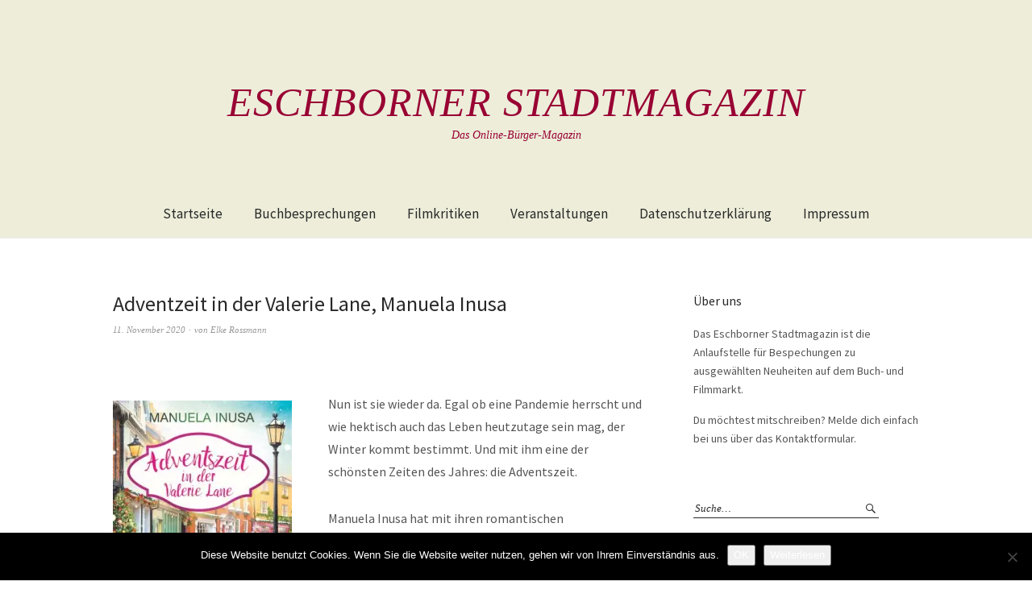

--- FILE ---
content_type: text/html; charset=UTF-8
request_url: https://www.eschborner-stadtmagazin.de/2020/11/5462/
body_size: 14830
content:
<!DOCTYPE html>
<html lang="de">
<head>
<meta charset="UTF-8" />
<meta name="viewport" content="width=device-width, initial-scale=1">
<link rel="profile" href="http://gmpg.org/xfn/11">
<link rel="pingback" href="https://www.eschborner-stadtmagazin.de/xmlrpc.php">

<title>Adventzeit in der Valerie Lane, Manuela Inusa &#8211; Eschborner Stadtmagazin</title>
<meta name='robots' content='max-image-preview:large' />
<link rel='dns-prefetch' href='//stats.wp.com' />
<link rel='dns-prefetch' href='//fonts.googleapis.com' />
<link rel='dns-prefetch' href='//v0.wordpress.com' />
<link rel='preconnect' href='//i0.wp.com' />
<link rel='preconnect' href='//c0.wp.com' />
<link rel="alternate" type="application/rss+xml" title="Eschborner Stadtmagazin &raquo; Feed" href="https://www.eschborner-stadtmagazin.de/feed/" />
<link rel="alternate" type="application/rss+xml" title="Eschborner Stadtmagazin &raquo; Kommentar-Feed" href="https://www.eschborner-stadtmagazin.de/comments/feed/" />
<link rel="alternate" type="text/calendar" title="Eschborner Stadtmagazin &raquo; iCal Feed" href="https://www.eschborner-stadtmagazin.de/events/?ical=1" />
<link rel="alternate" title="oEmbed (JSON)" type="application/json+oembed" href="https://www.eschborner-stadtmagazin.de/wp-json/oembed/1.0/embed?url=https%3A%2F%2Fwww.eschborner-stadtmagazin.de%2F2020%2F11%2F5462%2F" />
<link rel="alternate" title="oEmbed (XML)" type="text/xml+oembed" href="https://www.eschborner-stadtmagazin.de/wp-json/oembed/1.0/embed?url=https%3A%2F%2Fwww.eschborner-stadtmagazin.de%2F2020%2F11%2F5462%2F&#038;format=xml" />
<style id='wp-img-auto-sizes-contain-inline-css' type='text/css'>
img:is([sizes=auto i],[sizes^="auto," i]){contain-intrinsic-size:3000px 1500px}
/*# sourceURL=wp-img-auto-sizes-contain-inline-css */
</style>
<link rel='stylesheet' id='jetpack_related-posts-css' href='https://c0.wp.com/p/jetpack/15.4/modules/related-posts/related-posts.css' type='text/css' media='all' />
<style id='wp-emoji-styles-inline-css' type='text/css'>

	img.wp-smiley, img.emoji {
		display: inline !important;
		border: none !important;
		box-shadow: none !important;
		height: 1em !important;
		width: 1em !important;
		margin: 0 0.07em !important;
		vertical-align: -0.1em !important;
		background: none !important;
		padding: 0 !important;
	}
/*# sourceURL=wp-emoji-styles-inline-css */
</style>
<link rel='stylesheet' id='wp-block-library-css' href='https://c0.wp.com/c/6.9/wp-includes/css/dist/block-library/style.min.css' type='text/css' media='all' />
<style id='global-styles-inline-css' type='text/css'>
:root{--wp--preset--aspect-ratio--square: 1;--wp--preset--aspect-ratio--4-3: 4/3;--wp--preset--aspect-ratio--3-4: 3/4;--wp--preset--aspect-ratio--3-2: 3/2;--wp--preset--aspect-ratio--2-3: 2/3;--wp--preset--aspect-ratio--16-9: 16/9;--wp--preset--aspect-ratio--9-16: 9/16;--wp--preset--color--black: #000000;--wp--preset--color--cyan-bluish-gray: #abb8c3;--wp--preset--color--white: #ffffff;--wp--preset--color--pale-pink: #f78da7;--wp--preset--color--vivid-red: #cf2e2e;--wp--preset--color--luminous-vivid-orange: #ff6900;--wp--preset--color--luminous-vivid-amber: #fcb900;--wp--preset--color--light-green-cyan: #7bdcb5;--wp--preset--color--vivid-green-cyan: #00d084;--wp--preset--color--pale-cyan-blue: #8ed1fc;--wp--preset--color--vivid-cyan-blue: #0693e3;--wp--preset--color--vivid-purple: #9b51e0;--wp--preset--gradient--vivid-cyan-blue-to-vivid-purple: linear-gradient(135deg,rgb(6,147,227) 0%,rgb(155,81,224) 100%);--wp--preset--gradient--light-green-cyan-to-vivid-green-cyan: linear-gradient(135deg,rgb(122,220,180) 0%,rgb(0,208,130) 100%);--wp--preset--gradient--luminous-vivid-amber-to-luminous-vivid-orange: linear-gradient(135deg,rgb(252,185,0) 0%,rgb(255,105,0) 100%);--wp--preset--gradient--luminous-vivid-orange-to-vivid-red: linear-gradient(135deg,rgb(255,105,0) 0%,rgb(207,46,46) 100%);--wp--preset--gradient--very-light-gray-to-cyan-bluish-gray: linear-gradient(135deg,rgb(238,238,238) 0%,rgb(169,184,195) 100%);--wp--preset--gradient--cool-to-warm-spectrum: linear-gradient(135deg,rgb(74,234,220) 0%,rgb(151,120,209) 20%,rgb(207,42,186) 40%,rgb(238,44,130) 60%,rgb(251,105,98) 80%,rgb(254,248,76) 100%);--wp--preset--gradient--blush-light-purple: linear-gradient(135deg,rgb(255,206,236) 0%,rgb(152,150,240) 100%);--wp--preset--gradient--blush-bordeaux: linear-gradient(135deg,rgb(254,205,165) 0%,rgb(254,45,45) 50%,rgb(107,0,62) 100%);--wp--preset--gradient--luminous-dusk: linear-gradient(135deg,rgb(255,203,112) 0%,rgb(199,81,192) 50%,rgb(65,88,208) 100%);--wp--preset--gradient--pale-ocean: linear-gradient(135deg,rgb(255,245,203) 0%,rgb(182,227,212) 50%,rgb(51,167,181) 100%);--wp--preset--gradient--electric-grass: linear-gradient(135deg,rgb(202,248,128) 0%,rgb(113,206,126) 100%);--wp--preset--gradient--midnight: linear-gradient(135deg,rgb(2,3,129) 0%,rgb(40,116,252) 100%);--wp--preset--font-size--small: 13px;--wp--preset--font-size--medium: 20px;--wp--preset--font-size--large: 36px;--wp--preset--font-size--x-large: 42px;--wp--preset--spacing--20: 0.44rem;--wp--preset--spacing--30: 0.67rem;--wp--preset--spacing--40: 1rem;--wp--preset--spacing--50: 1.5rem;--wp--preset--spacing--60: 2.25rem;--wp--preset--spacing--70: 3.38rem;--wp--preset--spacing--80: 5.06rem;--wp--preset--shadow--natural: 6px 6px 9px rgba(0, 0, 0, 0.2);--wp--preset--shadow--deep: 12px 12px 50px rgba(0, 0, 0, 0.4);--wp--preset--shadow--sharp: 6px 6px 0px rgba(0, 0, 0, 0.2);--wp--preset--shadow--outlined: 6px 6px 0px -3px rgb(255, 255, 255), 6px 6px rgb(0, 0, 0);--wp--preset--shadow--crisp: 6px 6px 0px rgb(0, 0, 0);}:where(.is-layout-flex){gap: 0.5em;}:where(.is-layout-grid){gap: 0.5em;}body .is-layout-flex{display: flex;}.is-layout-flex{flex-wrap: wrap;align-items: center;}.is-layout-flex > :is(*, div){margin: 0;}body .is-layout-grid{display: grid;}.is-layout-grid > :is(*, div){margin: 0;}:where(.wp-block-columns.is-layout-flex){gap: 2em;}:where(.wp-block-columns.is-layout-grid){gap: 2em;}:where(.wp-block-post-template.is-layout-flex){gap: 1.25em;}:where(.wp-block-post-template.is-layout-grid){gap: 1.25em;}.has-black-color{color: var(--wp--preset--color--black) !important;}.has-cyan-bluish-gray-color{color: var(--wp--preset--color--cyan-bluish-gray) !important;}.has-white-color{color: var(--wp--preset--color--white) !important;}.has-pale-pink-color{color: var(--wp--preset--color--pale-pink) !important;}.has-vivid-red-color{color: var(--wp--preset--color--vivid-red) !important;}.has-luminous-vivid-orange-color{color: var(--wp--preset--color--luminous-vivid-orange) !important;}.has-luminous-vivid-amber-color{color: var(--wp--preset--color--luminous-vivid-amber) !important;}.has-light-green-cyan-color{color: var(--wp--preset--color--light-green-cyan) !important;}.has-vivid-green-cyan-color{color: var(--wp--preset--color--vivid-green-cyan) !important;}.has-pale-cyan-blue-color{color: var(--wp--preset--color--pale-cyan-blue) !important;}.has-vivid-cyan-blue-color{color: var(--wp--preset--color--vivid-cyan-blue) !important;}.has-vivid-purple-color{color: var(--wp--preset--color--vivid-purple) !important;}.has-black-background-color{background-color: var(--wp--preset--color--black) !important;}.has-cyan-bluish-gray-background-color{background-color: var(--wp--preset--color--cyan-bluish-gray) !important;}.has-white-background-color{background-color: var(--wp--preset--color--white) !important;}.has-pale-pink-background-color{background-color: var(--wp--preset--color--pale-pink) !important;}.has-vivid-red-background-color{background-color: var(--wp--preset--color--vivid-red) !important;}.has-luminous-vivid-orange-background-color{background-color: var(--wp--preset--color--luminous-vivid-orange) !important;}.has-luminous-vivid-amber-background-color{background-color: var(--wp--preset--color--luminous-vivid-amber) !important;}.has-light-green-cyan-background-color{background-color: var(--wp--preset--color--light-green-cyan) !important;}.has-vivid-green-cyan-background-color{background-color: var(--wp--preset--color--vivid-green-cyan) !important;}.has-pale-cyan-blue-background-color{background-color: var(--wp--preset--color--pale-cyan-blue) !important;}.has-vivid-cyan-blue-background-color{background-color: var(--wp--preset--color--vivid-cyan-blue) !important;}.has-vivid-purple-background-color{background-color: var(--wp--preset--color--vivid-purple) !important;}.has-black-border-color{border-color: var(--wp--preset--color--black) !important;}.has-cyan-bluish-gray-border-color{border-color: var(--wp--preset--color--cyan-bluish-gray) !important;}.has-white-border-color{border-color: var(--wp--preset--color--white) !important;}.has-pale-pink-border-color{border-color: var(--wp--preset--color--pale-pink) !important;}.has-vivid-red-border-color{border-color: var(--wp--preset--color--vivid-red) !important;}.has-luminous-vivid-orange-border-color{border-color: var(--wp--preset--color--luminous-vivid-orange) !important;}.has-luminous-vivid-amber-border-color{border-color: var(--wp--preset--color--luminous-vivid-amber) !important;}.has-light-green-cyan-border-color{border-color: var(--wp--preset--color--light-green-cyan) !important;}.has-vivid-green-cyan-border-color{border-color: var(--wp--preset--color--vivid-green-cyan) !important;}.has-pale-cyan-blue-border-color{border-color: var(--wp--preset--color--pale-cyan-blue) !important;}.has-vivid-cyan-blue-border-color{border-color: var(--wp--preset--color--vivid-cyan-blue) !important;}.has-vivid-purple-border-color{border-color: var(--wp--preset--color--vivid-purple) !important;}.has-vivid-cyan-blue-to-vivid-purple-gradient-background{background: var(--wp--preset--gradient--vivid-cyan-blue-to-vivid-purple) !important;}.has-light-green-cyan-to-vivid-green-cyan-gradient-background{background: var(--wp--preset--gradient--light-green-cyan-to-vivid-green-cyan) !important;}.has-luminous-vivid-amber-to-luminous-vivid-orange-gradient-background{background: var(--wp--preset--gradient--luminous-vivid-amber-to-luminous-vivid-orange) !important;}.has-luminous-vivid-orange-to-vivid-red-gradient-background{background: var(--wp--preset--gradient--luminous-vivid-orange-to-vivid-red) !important;}.has-very-light-gray-to-cyan-bluish-gray-gradient-background{background: var(--wp--preset--gradient--very-light-gray-to-cyan-bluish-gray) !important;}.has-cool-to-warm-spectrum-gradient-background{background: var(--wp--preset--gradient--cool-to-warm-spectrum) !important;}.has-blush-light-purple-gradient-background{background: var(--wp--preset--gradient--blush-light-purple) !important;}.has-blush-bordeaux-gradient-background{background: var(--wp--preset--gradient--blush-bordeaux) !important;}.has-luminous-dusk-gradient-background{background: var(--wp--preset--gradient--luminous-dusk) !important;}.has-pale-ocean-gradient-background{background: var(--wp--preset--gradient--pale-ocean) !important;}.has-electric-grass-gradient-background{background: var(--wp--preset--gradient--electric-grass) !important;}.has-midnight-gradient-background{background: var(--wp--preset--gradient--midnight) !important;}.has-small-font-size{font-size: var(--wp--preset--font-size--small) !important;}.has-medium-font-size{font-size: var(--wp--preset--font-size--medium) !important;}.has-large-font-size{font-size: var(--wp--preset--font-size--large) !important;}.has-x-large-font-size{font-size: var(--wp--preset--font-size--x-large) !important;}
/*# sourceURL=global-styles-inline-css */
</style>

<style id='classic-theme-styles-inline-css' type='text/css'>
/*! This file is auto-generated */
.wp-block-button__link{color:#fff;background-color:#32373c;border-radius:9999px;box-shadow:none;text-decoration:none;padding:calc(.667em + 2px) calc(1.333em + 2px);font-size:1.125em}.wp-block-file__button{background:#32373c;color:#fff;text-decoration:none}
/*# sourceURL=/wp-includes/css/classic-themes.min.css */
</style>
<link rel='stylesheet' id='cookie-notice-front-css' href='https://www.eschborner-stadtmagazin.de/wp-content/plugins/cookie-notice/css/front.min.css?ver=2.5.11' type='text/css' media='all' />
<link rel='stylesheet' id='weta-fonts-css' href='https://fonts.googleapis.com/css?family=Source+Sans+Pro%3A400%2C400italic%2C600%2C600italic&#038;subset=latin%2Clatin-ext' type='text/css' media='all' />
<link rel='stylesheet' id='weta-style-css' href='https://www.eschborner-stadtmagazin.de/wp-content/themes/weta/style.css?ver=20150704' type='text/css' media='all' />
<link rel='stylesheet' id='weta-flex-slider-style-css' href='https://www.eschborner-stadtmagazin.de/wp-content/themes/weta/js/flex-slider/flexslider.css?ver=6.9' type='text/css' media='all' />
<link rel='stylesheet' id='genericons-css' href='https://c0.wp.com/p/jetpack/15.4/_inc/genericons/genericons/genericons.css' type='text/css' media='all' />
<link rel='stylesheet' id='sharedaddy-css' href='https://c0.wp.com/p/jetpack/15.4/modules/sharedaddy/sharing.css' type='text/css' media='all' />
<link rel='stylesheet' id='social-logos-css' href='https://c0.wp.com/p/jetpack/15.4/_inc/social-logos/social-logos.min.css' type='text/css' media='all' />
<script type="text/javascript" id="jetpack_related-posts-js-extra">
/* <![CDATA[ */
var related_posts_js_options = {"post_heading":"h4"};
//# sourceURL=jetpack_related-posts-js-extra
/* ]]> */
</script>
<script type="text/javascript" src="https://c0.wp.com/p/jetpack/15.4/_inc/build/related-posts/related-posts.min.js" id="jetpack_related-posts-js"></script>
<script type="text/javascript" id="cookie-notice-front-js-before">
/* <![CDATA[ */
var cnArgs = {"ajaxUrl":"https:\/\/www.eschborner-stadtmagazin.de\/wp-admin\/admin-ajax.php","nonce":"af6b12208e","hideEffect":"fade","position":"bottom","onScroll":false,"onScrollOffset":100,"onClick":false,"cookieName":"cookie_notice_accepted","cookieTime":2592000,"cookieTimeRejected":2592000,"globalCookie":false,"redirection":false,"cache":false,"revokeCookies":false,"revokeCookiesOpt":"automatic"};

//# sourceURL=cookie-notice-front-js-before
/* ]]> */
</script>
<script type="text/javascript" src="https://www.eschborner-stadtmagazin.de/wp-content/plugins/cookie-notice/js/front.min.js?ver=2.5.11" id="cookie-notice-front-js"></script>
<script type="text/javascript" src="https://c0.wp.com/c/6.9/wp-includes/js/jquery/jquery.min.js" id="jquery-core-js"></script>
<script type="text/javascript" src="https://c0.wp.com/c/6.9/wp-includes/js/jquery/jquery-migrate.min.js" id="jquery-migrate-js"></script>
<script type="text/javascript" src="https://www.eschborner-stadtmagazin.de/wp-content/themes/weta/js/jquery.fitvids.js?ver=1.1" id="weta-fitvids-js"></script>
<script type="text/javascript" src="https://www.eschborner-stadtmagazin.de/wp-content/themes/weta/js/flex-slider/jquery.flexslider-min.js?ver=6.9" id="weta-flex-slider-js"></script>
<link rel="https://api.w.org/" href="https://www.eschborner-stadtmagazin.de/wp-json/" /><link rel="alternate" title="JSON" type="application/json" href="https://www.eschborner-stadtmagazin.de/wp-json/wp/v2/posts/5462" /><link rel="EditURI" type="application/rsd+xml" title="RSD" href="https://www.eschborner-stadtmagazin.de/xmlrpc.php?rsd" />
<meta name="generator" content="WordPress 6.9" />
<link rel="canonical" href="https://www.eschborner-stadtmagazin.de/2020/11/5462/" />
<link rel='shortlink' href='https://wp.me/s7EmJv-5462' />
<meta name="tec-api-version" content="v1"><meta name="tec-api-origin" content="https://www.eschborner-stadtmagazin.de"><link rel="alternate" href="https://www.eschborner-stadtmagazin.de/wp-json/tribe/events/v1/" />	<style>img#wpstats{display:none}</style>
			<style type="text/css">
	.entry-content a, .comment-text a, .author-bio a, .textwidget a {color: #990033;}
		#masthead {background: #ededda;}
	@media screen and (min-width: 1023px) {
	.sticky-content.fixed {background: #ededda;}
	}
			#colophon {background: #ededda;}
			.widget_weta_authors {background: ;}
			.widget_weta_quote {background: ;}
			.widget_weta_numbered_rp {background: ;}
			@media screen and (min-width: 1023px) {
	.sticky-content {margin-top: 0;}
	.sticky-element .sticky-anchor {display: block !important;}
	.sticky-content.fixed {position: fixed !important; top: 0 !important; left:0; right: 0; z-index: 10000;}
	}
						</style>
    	<style type="text/css" id="weta-header-css">
			#site-branding h1.site-title a, #site-branding p.site-title a, #site-branding p.site-description {color: #990033;}
		</style>
	
<!-- Jetpack Open Graph Tags -->
<meta property="og:type" content="article" />
<meta property="og:title" content="Adventzeit in der Valerie Lane, Manuela Inusa" />
<meta property="og:url" content="https://www.eschborner-stadtmagazin.de/2020/11/5462/" />
<meta property="og:description" content="Nun ist sie wieder da. Egal ob eine Pandemie herrscht und wie hektisch auch das Leben heutzutage sein mag, der Winter kommt bestimmt. Und mit ihm eine der schönsten Zeiten des Jahres: die Adventsze…" />
<meta property="article:published_time" content="2020-11-11T05:00:22+00:00" />
<meta property="article:modified_time" content="2020-09-26T14:26:52+00:00" />
<meta property="og:site_name" content="Eschborner Stadtmagazin" />
<meta property="og:image" content="https://www.eschborner-stadtmagazin.de/wp-content/uploads/2020/09/adventszeit-in-der-valerie-lane_0-222x300.jpg" />
<meta property="og:image:width" content="222" />
<meta property="og:image:height" content="300" />
<meta property="og:image:alt" content="" />
<meta property="og:locale" content="de_DE" />
<meta name="twitter:text:title" content="Adventzeit in der Valerie Lane, Manuela Inusa" />
<meta name="twitter:image" content="https://www.eschborner-stadtmagazin.de/wp-content/uploads/2020/09/manuela-inusa-copyright-Stefani-Jobe.jpg?w=144" />
<meta name="twitter:card" content="summary" />

<!-- End Jetpack Open Graph Tags -->
<link rel='stylesheet' id='jetpack-swiper-library-css' href='https://c0.wp.com/p/jetpack/15.4/_inc/blocks/swiper.css' type='text/css' media='all' />
<link rel='stylesheet' id='jetpack-carousel-css' href='https://c0.wp.com/p/jetpack/15.4/modules/carousel/jetpack-carousel.css' type='text/css' media='all' />
</head>

<body class="wp-singular post-template-default single single-post postid-5462 single-format-standard wp-theme-weta cookies-not-set tribe-no-js page-template-weta">

		<div class="header-bg">
		<header id="masthead" class="cf" role="banner">

			<div id="menu-top-wrap">
				

<div class="social-search-wrap">
	
		
	</div><!-- end .social-search-wrap -->			</div><!-- end .menu-top-wrap -->

			<div id="site-branding">
				 

									<p class="site-title"><a href="https://www.eschborner-stadtmagazin.de/" rel="home">Eschborner Stadtmagazin</a></p>
				
									<p class="site-description">Das Online-Bürger-Magazin</p>
							</div><!-- end #site-branding -->

			<button id="menu-main-toggle"><span>Öffnen</span></button>
						<button id="menu-main-close"  class="btn-close"><span>Schließen</span></button>

			<div id="menu-main-wrap" class="sticky-element cf">

				<div class="sticky-anchor"></div>
				<nav id="site-nav" class="sticky-content cf" role="navigation">
					<div class="sticky-wrap">
										<ul id="menu-hauptmenue" class="nav-menu"><li id="menu-item-59" class="menu-item menu-item-type-custom menu-item-object-custom menu-item-home menu-item-59"><a href="http://www.eschborner-stadtmagazin.de">Startseite</a></li>
<li id="menu-item-63" class="menu-item menu-item-type-taxonomy menu-item-object-category current-post-ancestor current-menu-parent current-post-parent menu-item-63"><a href="https://www.eschborner-stadtmagazin.de/ressort/buchbesprechungen/">Buchbesprechungen</a></li>
<li id="menu-item-4409" class="menu-item menu-item-type-taxonomy menu-item-object-category menu-item-4409"><a href="https://www.eschborner-stadtmagazin.de/ressort/filmkritiken/">Filmkritiken</a></li>
<li id="menu-item-1905" class="menu-item menu-item-type-custom menu-item-object-custom menu-item-1905"><a href="http://www.eschborner-stadtmagazin.de/events">Veranstaltungen</a></li>
<li id="menu-item-2182" class="menu-item menu-item-type-post_type menu-item-object-page menu-item-privacy-policy menu-item-2182"><a rel="privacy-policy" href="https://www.eschborner-stadtmagazin.de/datenschutzerklaerung/">Datenschutzerklärung</a></li>
<li id="menu-item-2183" class="menu-item menu-item-type-post_type menu-item-object-page menu-item-2183"><a href="https://www.eschborner-stadtmagazin.de/impressum/">Impressum</a></li>
</ul>						
										</div><!-- end .sticky-wrap -->
				</nav><!-- end #site-nav -->

				<div id="mobile-menu-top-wrap">
					

<div class="social-search-wrap">
	
		
	</div><!-- end .social-search-wrap -->				</div><!-- end .mobile-menu-top-wrap -->
				<button id="menu-main-close-bottom" class="btn-close"><span>Schließen</span></button>
			</div><!-- end #menu-main-wrap -->

		</header><!-- end #masthead -->
		</div><!-- end .header-bg -->

<div id="main-wrap">	
	<div class="blog-wrap cf">
		<div id="primary" class="site-content cf" role="main">
		
<article id="post-5462" class="post-5462 post type-post status-publish format-standard hentry category-buchbesprechungen tag-adventzeit tag-bastel-back-und-ideenbuch tag-valerie-lane">

	<header class="entry-header">
		<h1 class="entry-title">Adventzeit in der Valerie Lane, Manuela Inusa</h1>		<div class="entry-meta">
				<div class="entry-date">
					<a href="https://www.eschborner-stadtmagazin.de/2020/11/5462/">11. November 2020</a>
				</div><!-- end .entry-date -->
				<div class="entry-author">
				von <a href="https://www.eschborner-stadtmagazin.de/author/elkerossmann/" title="Alle Artikel von Elke Rossmann">Elke Rossmann</a>				</div><!-- end .entry-author -->
									</div><!-- end .entry-meta -->
	</header><!-- end .entry-header -->

	
	<div class="entry-content">
		<p><img data-recalc-dims="1" fetchpriority="high" decoding="async" data-attachment-id="5463" data-permalink="https://www.eschborner-stadtmagazin.de/2020/11/5462/adventszeit-in-der-valerie-lane_0/" data-orig-file="https://i0.wp.com/www.eschborner-stadtmagazin.de/wp-content/uploads/2020/09/adventszeit-in-der-valerie-lane_0.jpg?fit=355%2C480&amp;ssl=1" data-orig-size="355,480" data-comments-opened="1" data-image-meta="{&quot;aperture&quot;:&quot;0&quot;,&quot;credit&quot;:&quot;&quot;,&quot;camera&quot;:&quot;&quot;,&quot;caption&quot;:&quot;&quot;,&quot;created_timestamp&quot;:&quot;0&quot;,&quot;copyright&quot;:&quot;&quot;,&quot;focal_length&quot;:&quot;0&quot;,&quot;iso&quot;:&quot;0&quot;,&quot;shutter_speed&quot;:&quot;0&quot;,&quot;title&quot;:&quot;&quot;,&quot;orientation&quot;:&quot;0&quot;}" data-image-title="adventszeit-in-der-valerie-lane_0" data-image-description="" data-image-caption="" data-medium-file="https://i0.wp.com/www.eschborner-stadtmagazin.de/wp-content/uploads/2020/09/adventszeit-in-der-valerie-lane_0.jpg?fit=222%2C300&amp;ssl=1" data-large-file="https://i0.wp.com/www.eschborner-stadtmagazin.de/wp-content/uploads/2020/09/adventszeit-in-der-valerie-lane_0.jpg?fit=355%2C480&amp;ssl=1" class="size-medium wp-image-5463 alignleft" src="https://i0.wp.com/www.eschborner-stadtmagazin.de/wp-content/uploads/2020/09/adventszeit-in-der-valerie-lane_0.jpg?resize=222%2C300&#038;ssl=1" alt="" width="222" height="300" srcset="https://i0.wp.com/www.eschborner-stadtmagazin.de/wp-content/uploads/2020/09/adventszeit-in-der-valerie-lane_0.jpg?resize=222%2C300&amp;ssl=1 222w, https://i0.wp.com/www.eschborner-stadtmagazin.de/wp-content/uploads/2020/09/adventszeit-in-der-valerie-lane_0.jpg?w=355&amp;ssl=1 355w" sizes="(max-width: 222px) 100vw, 222px" /></p>
<p>Nun ist sie wieder da. Egal ob eine Pandemie herrscht und wie hektisch auch das Leben heutzutage sein mag, der Winter kommt bestimmt. Und mit ihm eine der schönsten Zeiten des Jahres: die Adventszeit.</p>
<p>Manuela Inusa hat mit ihren romantischen Liebesromanen über die kleinen Läden der Valerie-Lane in Oxford viele Leserinnen begeistert. Jetzt zur schönsten Jahreszeit kommt ein Adventzeit-Band aus der romantischsten Straße der Welt. Dort finden wir Bastel-, Back-, Tee- und Dekorationsideen von den Heldinnen ihrer Bücher aus der Valerie Lane.</p>
<p><span id="more-5462"></span></p>
<p><img data-recalc-dims="1" decoding="async" data-attachment-id="5464" data-permalink="https://www.eschborner-stadtmagazin.de/2020/11/5462/manuela-inusa-copyright-stefani-jobe/" data-orig-file="https://i0.wp.com/www.eschborner-stadtmagazin.de/wp-content/uploads/2020/09/manuela-inusa-copyright-Stefani-Jobe.jpg?fit=161%2C217&amp;ssl=1" data-orig-size="161,217" data-comments-opened="1" data-image-meta="{&quot;aperture&quot;:&quot;0&quot;,&quot;credit&quot;:&quot;&quot;,&quot;camera&quot;:&quot;&quot;,&quot;caption&quot;:&quot;&quot;,&quot;created_timestamp&quot;:&quot;0&quot;,&quot;copyright&quot;:&quot;&quot;,&quot;focal_length&quot;:&quot;0&quot;,&quot;iso&quot;:&quot;0&quot;,&quot;shutter_speed&quot;:&quot;0&quot;,&quot;title&quot;:&quot;&quot;,&quot;orientation&quot;:&quot;0&quot;}" data-image-title="manuela-inusa copyright Stefani Jobe" data-image-description="" data-image-caption="" data-medium-file="https://i0.wp.com/www.eschborner-stadtmagazin.de/wp-content/uploads/2020/09/manuela-inusa-copyright-Stefani-Jobe.jpg?fit=161%2C217&amp;ssl=1" data-large-file="https://i0.wp.com/www.eschborner-stadtmagazin.de/wp-content/uploads/2020/09/manuela-inusa-copyright-Stefani-Jobe.jpg?fit=161%2C217&amp;ssl=1" class="size-full wp-image-5464 alignleft" src="https://i0.wp.com/www.eschborner-stadtmagazin.de/wp-content/uploads/2020/09/manuela-inusa-copyright-Stefani-Jobe.jpg?resize=161%2C217&#038;ssl=1" alt="" width="161" height="217" /></p>
<p>Copyright Stefani Jobe</p>
<p>Manuela Inusa wurde 1981 in Hamburg geboren und wollte schon als Kind Autorin werden. Kurz vor ihrem dreißigsten Geburtstag sagte die gelernte Fremdsprachenkorrespondentin sich: »Jetzt oder nie!« Nach einigen Erfolgen im Selfpublishing erscheinen ihre aktuellen Romane bei Blanvalet. Ihre Valerie-Lane-Reihe verzauberte die Herzen der Leserinnen und eroberte auf Anhieb die SPIEGEL-Bestsellerliste, genau wie ihre aktuelle Kalifornische-Träume-Reihe. Die Autorin lebt mit ihrem Ehemann und ihren beiden Kindern in einem idyllischen Haus auf dem Land. In ihrer Freizeit liest und reist sie gern, außerdem liebt sie Musik, Serien, Tee und Schokolade.</p>
<p>Genau wie ihre Romane ist dieses Adventbuch gedacht zum Abtauchen, Abschalten und einfach einmal die Zeit mit schönen Dingen zu vertrödeln. Ob es nun die Bastel- und Dekorationsideen sind, Back- und Kochrezepte oder auch nur kleine Gedichte zur Weihnachtszeit, sie steigern die Vorfreude. Mit dem kleinen broschierten Band kann man die Welt für ein paar Stunden vergessen, sich mit einer Kerze und einer leckeren Tasse Tee zurückziehen.</p>
<p>Adventsbücher kann man eigentlich nie genug besitzen. Man braucht nur etwas Zeit sie zu genießen.</p>
<p>Adventzeit in der Valerie Lane, Manuela Inusa, Südwest, broschiert, Seiten 141, ISBN<strong>:</strong> 978-3-517-09965-1, Euro 18,00.</p>
<p>&nbsp;</p>
<div class="sharedaddy sd-sharing-enabled"><div class="robots-nocontent sd-block sd-social sd-social-icon-text sd-sharing"><h3 class="sd-title">Teilen mit:</h3><div class="sd-content"><ul><li class="share-facebook"><a rel="nofollow noopener noreferrer"
				data-shared="sharing-facebook-5462"
				class="share-facebook sd-button share-icon"
				href="https://www.eschborner-stadtmagazin.de/2020/11/5462/?share=facebook"
				target="_blank"
				aria-labelledby="sharing-facebook-5462"
				>
				<span id="sharing-facebook-5462" hidden>Klick, um auf Facebook zu teilen (Wird in neuem Fenster geöffnet)</span>
				<span>Facebook</span>
			</a></li><li class="share-twitter"><a rel="nofollow noopener noreferrer"
				data-shared="sharing-twitter-5462"
				class="share-twitter sd-button share-icon"
				href="https://www.eschborner-stadtmagazin.de/2020/11/5462/?share=twitter"
				target="_blank"
				aria-labelledby="sharing-twitter-5462"
				>
				<span id="sharing-twitter-5462" hidden>Klicke, um auf X zu teilen (Wird in neuem Fenster geöffnet)</span>
				<span>X</span>
			</a></li><li class="share-print"><a rel="nofollow noopener noreferrer"
				data-shared="sharing-print-5462"
				class="share-print sd-button share-icon"
				href="https://www.eschborner-stadtmagazin.de/2020/11/5462/#print?share=print"
				target="_blank"
				aria-labelledby="sharing-print-5462"
				>
				<span id="sharing-print-5462" hidden>Klicken zum Ausdrucken (Wird in neuem Fenster geöffnet)</span>
				<span>Drucken</span>
			</a></li><li class="share-end"></li></ul></div></div></div>
<div id='jp-relatedposts' class='jp-relatedposts' >
	<h3 class="jp-relatedposts-headline"><em>Ähnliche Beiträge</em></h3>
</div>			</div><!-- end .entry-content -->

	<footer class="entry-footer cf">
		<div class="entry-cats">
			<span>Kategorie </span><a href="https://www.eschborner-stadtmagazin.de/ressort/buchbesprechungen/" rel="category tag">Buchbesprechungen</a>		</div><!-- end .entry-cats -->
					<div class="entry-tags"><span>Schlagwörter </span><a href="https://www.eschborner-stadtmagazin.de/schlagwort/adventzeit/" rel="tag">Adventzeit</a>, <a href="https://www.eschborner-stadtmagazin.de/schlagwort/bastel-back-und-ideenbuch/" rel="tag">Bastel- Back und Ideenbuch</a>, <a href="https://www.eschborner-stadtmagazin.de/schlagwort/valerie-lane/" rel="tag">Valerie Lane</a></div>
					</footer><!-- end .entry-footer -->
</article><!-- end .post-5462 -->
				<div class="nav-wrap cf">
		<nav id="nav-single">
			<div class="nav-previous"><a href="https://www.eschborner-stadtmagazin.de/2020/11/die-annonce-marie-helene-lafon/" rel="prev"><span class="meta-nav">Vorheriger Artikel</span>Die Annonce, Marie-Hélène Lafon</a></div>
			<div class="nav-next"><a href="https://www.eschborner-stadtmagazin.de/2020/11/kalender-die-m-modelle-von-bmw-2021/" rel="next"><span class="meta-nav">Nächster Artikel</span>Kalender: Die M-Modelle von BMW 2021</a></div>
		</nav><!-- #nav-single -->
	</div><!-- end .nav-wrap -->
	
		</div><!-- end #primary -->
		<div id="blog-sidebar" class="default-sidebar sidebar-small widget-area" role="complementary">
	<aside id="text-2" class="widget widget_text"><h3 class="widget-title">Über uns</h3>			<div class="textwidget"><p>Das Eschborner Stadtmagazin ist die Anlaufstelle für Bespechungen zu ausgewählten Neuheiten auf dem Buch- und Filmmarkt.</p>
<p>Du möchtest mitschreiben? Melde dich einfach bei uns über das Kontaktformular.</p>
</div>
		</aside><aside id="search-2" class="widget widget_search">
<form method="get" class="searchform" action="https://www.eschborner-stadtmagazin.de/" role="search">
	<label for="s" class="screen-reader-text"><span>Suche</span></label>
	<input type="text" class="search-field" name="s" id="s" placeholder="Suche&hellip;" />
	<input type="submit" class="submit" name="submit" id="searchsubmit" value="Suche" />
</form></aside><aside id="custom_html-2" class="widget_text widget widget_custom_html"><h3 class="widget-title">Kleinkunst u. Kino</h3><div class="textwidget custom-html-widget"><a href="https://eschborn-k.de"><img data-recalc-dims="1" src="https://i0.wp.com/www.eschborner-stadtmagazin.de/wp-content/uploads/2019/07/eschborn-k-logo.jpg?w=660" /></a></div></aside><aside id="tag_cloud-2" class="widget widget_tag_cloud"><h3 class="widget-title">Schlagwörter</h3><div class="tagcloud"><a href="https://www.eschborner-stadtmagazin.de/schlagwort/amerika/" class="tag-cloud-link tag-link-20 tag-link-position-1" style="font-size: 12.167938931298pt;" aria-label="Amerika (21 Einträge)">Amerika</a>
<a href="https://www.eschborner-stadtmagazin.de/schlagwort/berlin/" class="tag-cloud-link tag-link-100 tag-link-position-2" style="font-size: 12.167938931298pt;" aria-label="Berlin (21 Einträge)">Berlin</a>
<a href="https://www.eschborner-stadtmagazin.de/schlagwort/cartoons/" class="tag-cloud-link tag-link-348 tag-link-position-3" style="font-size: 9.7099236641221pt;" aria-label="Cartoons (12 Einträge)">Cartoons</a>
<a href="https://www.eschborner-stadtmagazin.de/schlagwort/china/" class="tag-cloud-link tag-link-28 tag-link-position-4" style="font-size: 10.992366412214pt;" aria-label="China (16 Einträge)">China</a>
<a href="https://www.eschborner-stadtmagazin.de/schlagwort/cia/" class="tag-cloud-link tag-link-249 tag-link-position-5" style="font-size: 8.5343511450382pt;" aria-label="CIA (9 Einträge)">CIA</a>
<a href="https://www.eschborner-stadtmagazin.de/schlagwort/drama/" class="tag-cloud-link tag-link-126 tag-link-position-6" style="font-size: 8.5343511450382pt;" aria-label="Drama (9 Einträge)">Drama</a>
<a href="https://www.eschborner-stadtmagazin.de/schlagwort/england/" class="tag-cloud-link tag-link-185 tag-link-position-7" style="font-size: 12.381679389313pt;" aria-label="England (22 Einträge)">England</a>
<a href="https://www.eschborner-stadtmagazin.de/schlagwort/familie/" class="tag-cloud-link tag-link-181 tag-link-position-8" style="font-size: 8.9618320610687pt;" aria-label="Familie (10 Einträge)">Familie</a>
<a href="https://www.eschborner-stadtmagazin.de/schlagwort/familiendrama/" class="tag-cloud-link tag-link-238 tag-link-position-9" style="font-size: 10.137404580153pt;" aria-label="Familiendrama (13 Einträge)">Familiendrama</a>
<a href="https://www.eschborner-stadtmagazin.de/schlagwort/familiengeschichte/" class="tag-cloud-link tag-link-111 tag-link-position-10" style="font-size: 11.526717557252pt;" aria-label="Familiengeschichte (18 Einträge)">Familiengeschichte</a>
<a href="https://www.eschborner-stadtmagazin.de/schlagwort/feminismus/" class="tag-cloud-link tag-link-516 tag-link-position-11" style="font-size: 8.9618320610687pt;" aria-label="Feminismus (10 Einträge)">Feminismus</a>
<a href="https://www.eschborner-stadtmagazin.de/schlagwort/frankfurt/" class="tag-cloud-link tag-link-13 tag-link-position-12" style="font-size: 8.9618320610687pt;" aria-label="Frankfurt (10 Einträge)">Frankfurt</a>
<a href="https://www.eschborner-stadtmagazin.de/schlagwort/frankreich/" class="tag-cloud-link tag-link-175 tag-link-position-13" style="font-size: 12.167938931298pt;" aria-label="Frankreich (21 Einträge)">Frankreich</a>
<a href="https://www.eschborner-stadtmagazin.de/schlagwort/freundschaft/" class="tag-cloud-link tag-link-154 tag-link-position-14" style="font-size: 10.992366412214pt;" aria-label="Freundschaft (16 Einträge)">Freundschaft</a>
<a href="https://www.eschborner-stadtmagazin.de/schlagwort/historienroman/" class="tag-cloud-link tag-link-1624 tag-link-position-15" style="font-size: 8.5343511450382pt;" aria-label="Historienroman (9 Einträge)">Historienroman</a>
<a href="https://www.eschborner-stadtmagazin.de/schlagwort/historischer-kriminalroman/" class="tag-cloud-link tag-link-99 tag-link-position-16" style="font-size: 15.267175572519pt;" aria-label="Historischer Kriminalroman (42 Einträge)">Historischer Kriminalroman</a>
<a href="https://www.eschborner-stadtmagazin.de/schlagwort/historischer-roman/" class="tag-cloud-link tag-link-12 tag-link-position-17" style="font-size: 13.129770992366pt;" aria-label="Historischer Roman (26 Einträge)">Historischer Roman</a>
<a href="https://www.eschborner-stadtmagazin.de/schlagwort/humor/" class="tag-cloud-link tag-link-174 tag-link-position-18" style="font-size: 11.526717557252pt;" aria-label="Humor (18 Einträge)">Humor</a>
<a href="https://www.eschborner-stadtmagazin.de/schlagwort/italien/" class="tag-cloud-link tag-link-22 tag-link-position-19" style="font-size: 12.595419847328pt;" aria-label="Italien (23 Einträge)">Italien</a>
<a href="https://www.eschborner-stadtmagazin.de/schlagwort/jugendbuch/" class="tag-cloud-link tag-link-161 tag-link-position-20" style="font-size: 11.954198473282pt;" aria-label="Jugendbuch (20 Einträge)">Jugendbuch</a>
<a href="https://www.eschborner-stadtmagazin.de/schlagwort/kalter-krieg/" class="tag-cloud-link tag-link-363 tag-link-position-21" style="font-size: 8.5343511450382pt;" aria-label="Kalter Krieg (9 Einträge)">Kalter Krieg</a>
<a href="https://www.eschborner-stadtmagazin.de/schlagwort/kinderbuch/" class="tag-cloud-link tag-link-1363 tag-link-position-22" style="font-size: 8.5343511450382pt;" aria-label="Kinderbuch (9 Einträge)">Kinderbuch</a>
<a href="https://www.eschborner-stadtmagazin.de/schlagwort/kochbuch/" class="tag-cloud-link tag-link-19 tag-link-position-23" style="font-size: 15.160305343511pt;" aria-label="Kochbuch (41 Einträge)">Kochbuch</a>
<a href="https://www.eschborner-stadtmagazin.de/schlagwort/komoedie/" class="tag-cloud-link tag-link-802 tag-link-position-24" style="font-size: 8.9618320610687pt;" aria-label="Komödie (10 Einträge)">Komödie</a>
<a href="https://www.eschborner-stadtmagazin.de/schlagwort/korruption/" class="tag-cloud-link tag-link-18 tag-link-position-25" style="font-size: 13.129770992366pt;" aria-label="Korruption (26 Einträge)">Korruption</a>
<a href="https://www.eschborner-stadtmagazin.de/schlagwort/krimi/" class="tag-cloud-link tag-link-5 tag-link-position-26" style="font-size: 17.404580152672pt;" aria-label="Krimi (66 Einträge)">Krimi</a>
<a href="https://www.eschborner-stadtmagazin.de/schlagwort/krimialroman/" class="tag-cloud-link tag-link-733 tag-link-position-27" style="font-size: 9.7099236641221pt;" aria-label="Krimialroman (12 Einträge)">Krimialroman</a>
<a href="https://www.eschborner-stadtmagazin.de/schlagwort/kriminaloman/" class="tag-cloud-link tag-link-738 tag-link-position-28" style="font-size: 8.9618320610687pt;" aria-label="Kriminaloman (10 Einträge)">Kriminaloman</a>
<a href="https://www.eschborner-stadtmagazin.de/schlagwort/kriminalroman/" class="tag-cloud-link tag-link-16 tag-link-position-29" style="font-size: 22pt;" aria-label="Kriminalroman (181 Einträge)">Kriminalroman</a>
<a href="https://www.eschborner-stadtmagazin.de/schlagwort/liebe/" class="tag-cloud-link tag-link-127 tag-link-position-30" style="font-size: 10.458015267176pt;" aria-label="Liebe (14 Einträge)">Liebe</a>
<a href="https://www.eschborner-stadtmagazin.de/schlagwort/liebesgeschichte/" class="tag-cloud-link tag-link-2024 tag-link-position-31" style="font-size: 9.7099236641221pt;" aria-label="Liebesgeschichte (12 Einträge)">Liebesgeschichte</a>
<a href="https://www.eschborner-stadtmagazin.de/schlagwort/mafia/" class="tag-cloud-link tag-link-81 tag-link-position-32" style="font-size: 8.9618320610687pt;" aria-label="Mafia (10 Einträge)">Mafia</a>
<a href="https://www.eschborner-stadtmagazin.de/schlagwort/mord/" class="tag-cloud-link tag-link-613 tag-link-position-33" style="font-size: 8.9618320610687pt;" aria-label="Mord (10 Einträge)">Mord</a>
<a href="https://www.eschborner-stadtmagazin.de/schlagwort/politik/" class="tag-cloud-link tag-link-142 tag-link-position-34" style="font-size: 8.9618320610687pt;" aria-label="Politik (10 Einträge)">Politik</a>
<a href="https://www.eschborner-stadtmagazin.de/schlagwort/psychothriller/" class="tag-cloud-link tag-link-109 tag-link-position-35" style="font-size: 9.3893129770992pt;" aria-label="Psychothriller (11 Einträge)">Psychothriller</a>
<a href="https://www.eschborner-stadtmagazin.de/schlagwort/rache/" class="tag-cloud-link tag-link-83 tag-link-position-36" style="font-size: 8pt;" aria-label="Rache (8 Einträge)">Rache</a>
<a href="https://www.eschborner-stadtmagazin.de/schlagwort/rassismus/" class="tag-cloud-link tag-link-84 tag-link-position-37" style="font-size: 10.671755725191pt;" aria-label="Rassismus (15 Einträge)">Rassismus</a>
<a href="https://www.eschborner-stadtmagazin.de/schlagwort/ratgeber/" class="tag-cloud-link tag-link-570 tag-link-position-38" style="font-size: 8.5343511450382pt;" aria-label="Ratgeber (9 Einträge)">Ratgeber</a>
<a href="https://www.eschborner-stadtmagazin.de/schlagwort/roman/" class="tag-cloud-link tag-link-8 tag-link-position-39" style="font-size: 18.580152671756pt;" aria-label="Roman (86 Einträge)">Roman</a>
<a href="https://www.eschborner-stadtmagazin.de/schlagwort/sachbuch/" class="tag-cloud-link tag-link-143 tag-link-position-40" style="font-size: 17.93893129771pt;" aria-label="Sachbuch (74 Einträge)">Sachbuch</a>
<a href="https://www.eschborner-stadtmagazin.de/schlagwort/schweden/" class="tag-cloud-link tag-link-9 tag-link-position-41" style="font-size: 11.740458015267pt;" aria-label="Schweden (19 Einträge)">Schweden</a>
<a href="https://www.eschborner-stadtmagazin.de/schlagwort/serie/" class="tag-cloud-link tag-link-939 tag-link-position-42" style="font-size: 10.992366412214pt;" aria-label="Serie (16 Einträge)">Serie</a>
<a href="https://www.eschborner-stadtmagazin.de/schlagwort/spionage/" class="tag-cloud-link tag-link-32 tag-link-position-43" style="font-size: 8.5343511450382pt;" aria-label="Spionage (9 Einträge)">Spionage</a>
<a href="https://www.eschborner-stadtmagazin.de/schlagwort/thriller/" class="tag-cloud-link tag-link-128 tag-link-position-44" style="font-size: 17.93893129771pt;" aria-label="Thriller (74 Einträge)">Thriller</a>
<a href="https://www.eschborner-stadtmagazin.de/schlagwort/usa/" class="tag-cloud-link tag-link-287 tag-link-position-45" style="font-size: 10.137404580153pt;" aria-label="USA (13 Einträge)">USA</a></div>
</aside>
		<aside id="recent-posts-2" class="widget widget_recent_entries">
		<h3 class="widget-title">Neueste Beiträge</h3>
		<ul>
											<li>
					<a href="https://www.eschborner-stadtmagazin.de/2026/01/eine-ganz-besonderer-reise-emma-heming-willis-ehefrau-vom-bruce-willis/">Eine ganz besonderer Reise, Emma Heming Willis, Ehefrau vom Bruce Willis</a>
									</li>
											<li>
					<a href="https://www.eschborner-stadtmagazin.de/2026/01/und-hedi-springt-tom-saller/">Und Hedi springt, Tom Saller</a>
									</li>
											<li>
					<a href="https://www.eschborner-stadtmagazin.de/2026/01/maud-ventura-der-rache-glanz/">Maud Ventura, Der Rache Glanz</a>
									</li>
											<li>
					<a href="https://www.eschborner-stadtmagazin.de/2026/01/caroline-stadsbjerg-carnivora/">Caroline Stadsbjerg, Carnivora</a>
									</li>
											<li>
					<a href="https://www.eschborner-stadtmagazin.de/2026/01/beste-bilder-16-satirischer-jahresrueckblick-der-besten-cartoomistinnen-2025-cartoons-carlsen-verlag/">Beste Bilder 16, satirischer Jahresrückblick der besten Cartoomist:innen 2025, Cartoons, Carlsen Verlag</a>
									</li>
					</ul>

		</aside></div><!-- end #blog-sidebar -->	</div><!-- end .blog-wrap -->

<footer id="colophon" class="site-footer cf">
	
	<div class="footer-wrap">
		
			
		<div id="site-info">
			<ul class="credit" role="contentinfo">
								<li class="copyright">&copy; 2026 <a href="https://www.eschborner-stadtmagazin.de/">Eschborner Stadtmagazin.</a></li>
				<li class="wp-credit">Powered by <a href="https://wordpress.org/" >WordPress</a></li>
				<li>Theme: Weta von <a href="http://www.elmastudio.de/en/" rel="designer">Elmastudio</a>.</li>
							</ul><!-- end .credit -->
		</div><!-- end #site-info -->
	</div><!-- end .footer-wrap -->
	
	
	<div class="top"><span>Nach Oben</span></div>

</footer><!-- end #colophon -->
</div><!-- end #main-wrap -->

<script type="speculationrules">
{"prefetch":[{"source":"document","where":{"and":[{"href_matches":"/*"},{"not":{"href_matches":["/wp-*.php","/wp-admin/*","/wp-content/uploads/*","/wp-content/*","/wp-content/plugins/*","/wp-content/themes/weta/*","/*\\?(.+)"]}},{"not":{"selector_matches":"a[rel~=\"nofollow\"]"}},{"not":{"selector_matches":".no-prefetch, .no-prefetch a"}}]},"eagerness":"conservative"}]}
</script>
		<script>
		( function ( body ) {
			'use strict';
			body.className = body.className.replace( /\btribe-no-js\b/, 'tribe-js' );
		} )( document.body );
		</script>
		<script> /* <![CDATA[ */var tribe_l10n_datatables = {"aria":{"sort_ascending":": activate to sort column ascending","sort_descending":": activate to sort column descending"},"length_menu":"Show _MENU_ entries","empty_table":"No data available in table","info":"Showing _START_ to _END_ of _TOTAL_ entries","info_empty":"Showing 0 to 0 of 0 entries","info_filtered":"(filtered from _MAX_ total entries)","zero_records":"No matching records found","search":"Search:","all_selected_text":"All items on this page were selected. ","select_all_link":"Select all pages","clear_selection":"Clear Selection.","pagination":{"all":"All","next":"Next","previous":"Previous"},"select":{"rows":{"0":"","_":": Selected %d rows","1":": Selected 1 row"}},"datepicker":{"dayNames":["Sonntag","Montag","Dienstag","Mittwoch","Donnerstag","Freitag","Samstag"],"dayNamesShort":["So.","Mo.","Di.","Mi.","Do.","Fr.","Sa."],"dayNamesMin":["S","M","D","M","D","F","S"],"monthNames":["Januar","Februar","M\u00e4rz","April","Mai","Juni","Juli","August","September","Oktober","November","Dezember"],"monthNamesShort":["Januar","Februar","M\u00e4rz","April","Mai","Juni","Juli","August","September","Oktober","November","Dezember"],"monthNamesMin":["Jan.","Feb.","M\u00e4rz","Apr.","Mai","Juni","Juli","Aug.","Sep.","Okt.","Nov.","Dez."],"nextText":"Next","prevText":"Prev","currentText":"Today","closeText":"Done","today":"Today","clear":"Clear"}};/* ]]> */ </script>		<div id="jp-carousel-loading-overlay">
			<div id="jp-carousel-loading-wrapper">
				<span id="jp-carousel-library-loading">&nbsp;</span>
			</div>
		</div>
		<div class="jp-carousel-overlay" style="display: none;">

		<div class="jp-carousel-container">
			<!-- The Carousel Swiper -->
			<div
				class="jp-carousel-wrap swiper jp-carousel-swiper-container jp-carousel-transitions"
				itemscope
				itemtype="https://schema.org/ImageGallery">
				<div class="jp-carousel swiper-wrapper"></div>
				<div class="jp-swiper-button-prev swiper-button-prev">
					<svg width="25" height="24" viewBox="0 0 25 24" fill="none" xmlns="http://www.w3.org/2000/svg">
						<mask id="maskPrev" mask-type="alpha" maskUnits="userSpaceOnUse" x="8" y="6" width="9" height="12">
							<path d="M16.2072 16.59L11.6496 12L16.2072 7.41L14.8041 6L8.8335 12L14.8041 18L16.2072 16.59Z" fill="white"/>
						</mask>
						<g mask="url(#maskPrev)">
							<rect x="0.579102" width="23.8823" height="24" fill="#FFFFFF"/>
						</g>
					</svg>
				</div>
				<div class="jp-swiper-button-next swiper-button-next">
					<svg width="25" height="24" viewBox="0 0 25 24" fill="none" xmlns="http://www.w3.org/2000/svg">
						<mask id="maskNext" mask-type="alpha" maskUnits="userSpaceOnUse" x="8" y="6" width="8" height="12">
							<path d="M8.59814 16.59L13.1557 12L8.59814 7.41L10.0012 6L15.9718 12L10.0012 18L8.59814 16.59Z" fill="white"/>
						</mask>
						<g mask="url(#maskNext)">
							<rect x="0.34375" width="23.8822" height="24" fill="#FFFFFF"/>
						</g>
					</svg>
				</div>
			</div>
			<!-- The main close buton -->
			<div class="jp-carousel-close-hint">
				<svg width="25" height="24" viewBox="0 0 25 24" fill="none" xmlns="http://www.w3.org/2000/svg">
					<mask id="maskClose" mask-type="alpha" maskUnits="userSpaceOnUse" x="5" y="5" width="15" height="14">
						<path d="M19.3166 6.41L17.9135 5L12.3509 10.59L6.78834 5L5.38525 6.41L10.9478 12L5.38525 17.59L6.78834 19L12.3509 13.41L17.9135 19L19.3166 17.59L13.754 12L19.3166 6.41Z" fill="white"/>
					</mask>
					<g mask="url(#maskClose)">
						<rect x="0.409668" width="23.8823" height="24" fill="#FFFFFF"/>
					</g>
				</svg>
			</div>
			<!-- Image info, comments and meta -->
			<div class="jp-carousel-info">
				<div class="jp-carousel-info-footer">
					<div class="jp-carousel-pagination-container">
						<div class="jp-swiper-pagination swiper-pagination"></div>
						<div class="jp-carousel-pagination"></div>
					</div>
					<div class="jp-carousel-photo-title-container">
						<h2 class="jp-carousel-photo-caption"></h2>
					</div>
					<div class="jp-carousel-photo-icons-container">
						<a href="#" class="jp-carousel-icon-btn jp-carousel-icon-info" aria-label="Sichtbarkeit von Fotometadaten ändern">
							<span class="jp-carousel-icon">
								<svg width="25" height="24" viewBox="0 0 25 24" fill="none" xmlns="http://www.w3.org/2000/svg">
									<mask id="maskInfo" mask-type="alpha" maskUnits="userSpaceOnUse" x="2" y="2" width="21" height="20">
										<path fill-rule="evenodd" clip-rule="evenodd" d="M12.7537 2C7.26076 2 2.80273 6.48 2.80273 12C2.80273 17.52 7.26076 22 12.7537 22C18.2466 22 22.7046 17.52 22.7046 12C22.7046 6.48 18.2466 2 12.7537 2ZM11.7586 7V9H13.7488V7H11.7586ZM11.7586 11V17H13.7488V11H11.7586ZM4.79292 12C4.79292 16.41 8.36531 20 12.7537 20C17.142 20 20.7144 16.41 20.7144 12C20.7144 7.59 17.142 4 12.7537 4C8.36531 4 4.79292 7.59 4.79292 12Z" fill="white"/>
									</mask>
									<g mask="url(#maskInfo)">
										<rect x="0.8125" width="23.8823" height="24" fill="#FFFFFF"/>
									</g>
								</svg>
							</span>
						</a>
												<a href="#" class="jp-carousel-icon-btn jp-carousel-icon-comments" aria-label="Sichtbarkeit von Fotokommentaren ändern">
							<span class="jp-carousel-icon">
								<svg width="25" height="24" viewBox="0 0 25 24" fill="none" xmlns="http://www.w3.org/2000/svg">
									<mask id="maskComments" mask-type="alpha" maskUnits="userSpaceOnUse" x="2" y="2" width="21" height="20">
										<path fill-rule="evenodd" clip-rule="evenodd" d="M4.3271 2H20.2486C21.3432 2 22.2388 2.9 22.2388 4V16C22.2388 17.1 21.3432 18 20.2486 18H6.31729L2.33691 22V4C2.33691 2.9 3.2325 2 4.3271 2ZM6.31729 16H20.2486V4H4.3271V18L6.31729 16Z" fill="white"/>
									</mask>
									<g mask="url(#maskComments)">
										<rect x="0.34668" width="23.8823" height="24" fill="#FFFFFF"/>
									</g>
								</svg>

								<span class="jp-carousel-has-comments-indicator" aria-label="Dieses Bild verfügt über Kommentare."></span>
							</span>
						</a>
											</div>
				</div>
				<div class="jp-carousel-info-extra">
					<div class="jp-carousel-info-content-wrapper">
						<div class="jp-carousel-photo-title-container">
							<h2 class="jp-carousel-photo-title"></h2>
						</div>
						<div class="jp-carousel-comments-wrapper">
															<div id="jp-carousel-comments-loading">
									<span>Kommentare werden geladen …</span>
								</div>
								<div class="jp-carousel-comments"></div>
								<div id="jp-carousel-comment-form-container">
									<span id="jp-carousel-comment-form-spinner">&nbsp;</span>
									<div id="jp-carousel-comment-post-results"></div>
																														<form id="jp-carousel-comment-form">
												<label for="jp-carousel-comment-form-comment-field" class="screen-reader-text">Verfasse einen Kommentar&#160;&hellip;</label>
												<textarea autocomplete="new-password" 
													id="a9467938dd"  name="a9467938dd" 
													class="jp-carousel-comment-form-field jp-carousel-comment-form-textarea"
													
													placeholder="Verfasse einen Kommentar&#160;&hellip;"
												></textarea><textarea id="comment" aria-label="hp-comment" aria-hidden="true" name="comment" autocomplete="new-password" style="padding:0 !important;clip:rect(1px, 1px, 1px, 1px) !important;position:absolute !important;white-space:nowrap !important;height:1px !important;width:1px !important;overflow:hidden !important;" tabindex="-1"></textarea><script data-noptimize>document.getElementById("comment").setAttribute( "id", "a803544d8636a676772c2c89654b2758" );document.getElementById("a9467938dd").setAttribute( "id", "comment" );</script>
												<div id="jp-carousel-comment-form-submit-and-info-wrapper">
													<div id="jp-carousel-comment-form-commenting-as">
																													<fieldset>
																<label for="jp-carousel-comment-form-email-field">E-Mail (Erforderlich)</label>
																<input type="text" name="email" class="jp-carousel-comment-form-field jp-carousel-comment-form-text-field" id="jp-carousel-comment-form-email-field" />
															</fieldset>
															<fieldset>
																<label for="jp-carousel-comment-form-author-field">Name (Erforderlich)</label>
																<input type="text" name="author" class="jp-carousel-comment-form-field jp-carousel-comment-form-text-field" id="jp-carousel-comment-form-author-field" />
															</fieldset>
															<fieldset>
																<label for="jp-carousel-comment-form-url-field">Website</label>
																<input type="text" name="url" class="jp-carousel-comment-form-field jp-carousel-comment-form-text-field" id="jp-carousel-comment-form-url-field" />
															</fieldset>
																											</div>
													<input
														type="submit"
														name="submit"
														class="jp-carousel-comment-form-button"
														id="jp-carousel-comment-form-button-submit"
														value="Kommentar absenden" />
												</div>
											</form>
																											</div>
													</div>
						<div class="jp-carousel-image-meta">
							<div class="jp-carousel-title-and-caption">
								<div class="jp-carousel-photo-info">
									<h3 class="jp-carousel-caption" itemprop="caption description"></h3>
								</div>

								<div class="jp-carousel-photo-description"></div>
							</div>
							<ul class="jp-carousel-image-exif" style="display: none;"></ul>
							<a class="jp-carousel-image-download" href="#" target="_blank" style="display: none;">
								<svg width="25" height="24" viewBox="0 0 25 24" fill="none" xmlns="http://www.w3.org/2000/svg">
									<mask id="mask0" mask-type="alpha" maskUnits="userSpaceOnUse" x="3" y="3" width="19" height="18">
										<path fill-rule="evenodd" clip-rule="evenodd" d="M5.84615 5V19H19.7775V12H21.7677V19C21.7677 20.1 20.8721 21 19.7775 21H5.84615C4.74159 21 3.85596 20.1 3.85596 19V5C3.85596 3.9 4.74159 3 5.84615 3H12.8118V5H5.84615ZM14.802 5V3H21.7677V10H19.7775V6.41L9.99569 16.24L8.59261 14.83L18.3744 5H14.802Z" fill="white"/>
									</mask>
									<g mask="url(#mask0)">
										<rect x="0.870605" width="23.8823" height="24" fill="#FFFFFF"/>
									</g>
								</svg>
								<span class="jp-carousel-download-text"></span>
							</a>
							<div class="jp-carousel-image-map" style="display: none;"></div>
						</div>
					</div>
				</div>
			</div>
		</div>

		</div>
		
	<script type="text/javascript">
		window.WPCOM_sharing_counts = {"https://www.eschborner-stadtmagazin.de/2020/11/5462/":5462};
	</script>
				<script type="text/javascript" src="https://www.eschborner-stadtmagazin.de/wp-content/plugins/the-events-calendar/common/build/js/user-agent.js?ver=da75d0bdea6dde3898df" id="tec-user-agent-js"></script>
<script type="text/javascript" id="weta-script-js-extra">
/* <![CDATA[ */
var screenReaderText = {"expand":"\u003Cspan class=\"screen-reader-text\"\u003Eexpand child menu\u003C/span\u003E","collapse":"\u003Cspan class=\"screen-reader-text\"\u003Ecollapse child menu\u003C/span\u003E"};
//# sourceURL=weta-script-js-extra
/* ]]> */
</script>
<script type="text/javascript" src="https://www.eschborner-stadtmagazin.de/wp-content/themes/weta/js/functions.js?ver=20150704" id="weta-script-js"></script>
<script type="text/javascript" id="jetpack-stats-js-before">
/* <![CDATA[ */
_stq = window._stq || [];
_stq.push([ "view", {"v":"ext","blog":"113054861","post":"5462","tz":"1","srv":"www.eschborner-stadtmagazin.de","j":"1:15.4"} ]);
_stq.push([ "clickTrackerInit", "113054861", "5462" ]);
//# sourceURL=jetpack-stats-js-before
/* ]]> */
</script>
<script type="text/javascript" src="https://stats.wp.com/e-202603.js" id="jetpack-stats-js" defer="defer" data-wp-strategy="defer"></script>
<script type="text/javascript" id="jetpack-carousel-js-extra">
/* <![CDATA[ */
var jetpackSwiperLibraryPath = {"url":"https://www.eschborner-stadtmagazin.de/wp-content/plugins/jetpack/_inc/blocks/swiper.js"};
var jetpackCarouselStrings = {"widths":[370,700,1000,1200,1400,2000],"is_logged_in":"","lang":"de","ajaxurl":"https://www.eschborner-stadtmagazin.de/wp-admin/admin-ajax.php","nonce":"d12dc12c4d","display_exif":"0","display_comments":"1","single_image_gallery":"1","single_image_gallery_media_file":"","background_color":"black","comment":"Kommentar","post_comment":"Kommentar absenden","write_comment":"Verfasse einen Kommentar\u00a0\u2026","loading_comments":"Kommentare werden geladen\u00a0\u2026","image_label":"Bild im Vollbildmodus \u00f6ffnen.","download_original":"Bild in Originalgr\u00f6\u00dfe anschauen \u003Cspan class=\"photo-size\"\u003E{0}\u003Cspan class=\"photo-size-times\"\u003E\u00d7\u003C/span\u003E{1}\u003C/span\u003E","no_comment_text":"Stelle bitte sicher, das du mit deinem Kommentar ein bisschen Text \u00fcbermittelst.","no_comment_email":"Bitte eine E-Mail-Adresse angeben, um zu kommentieren.","no_comment_author":"Bitte deinen Namen angeben, um zu kommentieren.","comment_post_error":"Dein Kommentar konnte leider nicht abgeschickt werden. Bitte versuche es sp\u00e4ter erneut.","comment_approved":"Dein Kommentar wurde freigegeben.","comment_unapproved":"Dein Kommentar wartet auf Freischaltung.","camera":"Kamera","aperture":"Blende","shutter_speed":"Verschlusszeit","focal_length":"Brennweite","copyright":"Copyright","comment_registration":"0","require_name_email":"1","login_url":"https://www.eschborner-stadtmagazin.de/wp-login.php?redirect_to=https%3A%2F%2Fwww.eschborner-stadtmagazin.de%2F2020%2F11%2F5462%2F","blog_id":"1","meta_data":["camera","aperture","shutter_speed","focal_length","copyright"]};
//# sourceURL=jetpack-carousel-js-extra
/* ]]> */
</script>
<script type="text/javascript" src="https://c0.wp.com/p/jetpack/15.4/_inc/build/carousel/jetpack-carousel.min.js" id="jetpack-carousel-js"></script>
<script type="text/javascript" id="sharing-js-js-extra">
/* <![CDATA[ */
var sharing_js_options = {"lang":"de","counts":"1","is_stats_active":"1"};
//# sourceURL=sharing-js-js-extra
/* ]]> */
</script>
<script type="text/javascript" src="https://c0.wp.com/p/jetpack/15.4/_inc/build/sharedaddy/sharing.min.js" id="sharing-js-js"></script>
<script type="text/javascript" id="sharing-js-js-after">
/* <![CDATA[ */
var windowOpen;
			( function () {
				function matches( el, sel ) {
					return !! (
						el.matches && el.matches( sel ) ||
						el.msMatchesSelector && el.msMatchesSelector( sel )
					);
				}

				document.body.addEventListener( 'click', function ( event ) {
					if ( ! event.target ) {
						return;
					}

					var el;
					if ( matches( event.target, 'a.share-facebook' ) ) {
						el = event.target;
					} else if ( event.target.parentNode && matches( event.target.parentNode, 'a.share-facebook' ) ) {
						el = event.target.parentNode;
					}

					if ( el ) {
						event.preventDefault();

						// If there's another sharing window open, close it.
						if ( typeof windowOpen !== 'undefined' ) {
							windowOpen.close();
						}
						windowOpen = window.open( el.getAttribute( 'href' ), 'wpcomfacebook', 'menubar=1,resizable=1,width=600,height=400' );
						return false;
					}
				} );
			} )();
var windowOpen;
			( function () {
				function matches( el, sel ) {
					return !! (
						el.matches && el.matches( sel ) ||
						el.msMatchesSelector && el.msMatchesSelector( sel )
					);
				}

				document.body.addEventListener( 'click', function ( event ) {
					if ( ! event.target ) {
						return;
					}

					var el;
					if ( matches( event.target, 'a.share-twitter' ) ) {
						el = event.target;
					} else if ( event.target.parentNode && matches( event.target.parentNode, 'a.share-twitter' ) ) {
						el = event.target.parentNode;
					}

					if ( el ) {
						event.preventDefault();

						// If there's another sharing window open, close it.
						if ( typeof windowOpen !== 'undefined' ) {
							windowOpen.close();
						}
						windowOpen = window.open( el.getAttribute( 'href' ), 'wpcomtwitter', 'menubar=1,resizable=1,width=600,height=350' );
						return false;
					}
				} );
			} )();
//# sourceURL=sharing-js-js-after
/* ]]> */
</script>
<script id="wp-emoji-settings" type="application/json">
{"baseUrl":"https://s.w.org/images/core/emoji/17.0.2/72x72/","ext":".png","svgUrl":"https://s.w.org/images/core/emoji/17.0.2/svg/","svgExt":".svg","source":{"concatemoji":"https://www.eschborner-stadtmagazin.de/wp-includes/js/wp-emoji-release.min.js?ver=6.9"}}
</script>
<script type="module">
/* <![CDATA[ */
/*! This file is auto-generated */
const a=JSON.parse(document.getElementById("wp-emoji-settings").textContent),o=(window._wpemojiSettings=a,"wpEmojiSettingsSupports"),s=["flag","emoji"];function i(e){try{var t={supportTests:e,timestamp:(new Date).valueOf()};sessionStorage.setItem(o,JSON.stringify(t))}catch(e){}}function c(e,t,n){e.clearRect(0,0,e.canvas.width,e.canvas.height),e.fillText(t,0,0);t=new Uint32Array(e.getImageData(0,0,e.canvas.width,e.canvas.height).data);e.clearRect(0,0,e.canvas.width,e.canvas.height),e.fillText(n,0,0);const a=new Uint32Array(e.getImageData(0,0,e.canvas.width,e.canvas.height).data);return t.every((e,t)=>e===a[t])}function p(e,t){e.clearRect(0,0,e.canvas.width,e.canvas.height),e.fillText(t,0,0);var n=e.getImageData(16,16,1,1);for(let e=0;e<n.data.length;e++)if(0!==n.data[e])return!1;return!0}function u(e,t,n,a){switch(t){case"flag":return n(e,"\ud83c\udff3\ufe0f\u200d\u26a7\ufe0f","\ud83c\udff3\ufe0f\u200b\u26a7\ufe0f")?!1:!n(e,"\ud83c\udde8\ud83c\uddf6","\ud83c\udde8\u200b\ud83c\uddf6")&&!n(e,"\ud83c\udff4\udb40\udc67\udb40\udc62\udb40\udc65\udb40\udc6e\udb40\udc67\udb40\udc7f","\ud83c\udff4\u200b\udb40\udc67\u200b\udb40\udc62\u200b\udb40\udc65\u200b\udb40\udc6e\u200b\udb40\udc67\u200b\udb40\udc7f");case"emoji":return!a(e,"\ud83e\u1fac8")}return!1}function f(e,t,n,a){let r;const o=(r="undefined"!=typeof WorkerGlobalScope&&self instanceof WorkerGlobalScope?new OffscreenCanvas(300,150):document.createElement("canvas")).getContext("2d",{willReadFrequently:!0}),s=(o.textBaseline="top",o.font="600 32px Arial",{});return e.forEach(e=>{s[e]=t(o,e,n,a)}),s}function r(e){var t=document.createElement("script");t.src=e,t.defer=!0,document.head.appendChild(t)}a.supports={everything:!0,everythingExceptFlag:!0},new Promise(t=>{let n=function(){try{var e=JSON.parse(sessionStorage.getItem(o));if("object"==typeof e&&"number"==typeof e.timestamp&&(new Date).valueOf()<e.timestamp+604800&&"object"==typeof e.supportTests)return e.supportTests}catch(e){}return null}();if(!n){if("undefined"!=typeof Worker&&"undefined"!=typeof OffscreenCanvas&&"undefined"!=typeof URL&&URL.createObjectURL&&"undefined"!=typeof Blob)try{var e="postMessage("+f.toString()+"("+[JSON.stringify(s),u.toString(),c.toString(),p.toString()].join(",")+"));",a=new Blob([e],{type:"text/javascript"});const r=new Worker(URL.createObjectURL(a),{name:"wpTestEmojiSupports"});return void(r.onmessage=e=>{i(n=e.data),r.terminate(),t(n)})}catch(e){}i(n=f(s,u,c,p))}t(n)}).then(e=>{for(const n in e)a.supports[n]=e[n],a.supports.everything=a.supports.everything&&a.supports[n],"flag"!==n&&(a.supports.everythingExceptFlag=a.supports.everythingExceptFlag&&a.supports[n]);var t;a.supports.everythingExceptFlag=a.supports.everythingExceptFlag&&!a.supports.flag,a.supports.everything||((t=a.source||{}).concatemoji?r(t.concatemoji):t.wpemoji&&t.twemoji&&(r(t.twemoji),r(t.wpemoji)))});
//# sourceURL=https://www.eschborner-stadtmagazin.de/wp-includes/js/wp-emoji-loader.min.js
/* ]]> */
</script>

		<!-- Cookie Notice plugin v2.5.11 by Hu-manity.co https://hu-manity.co/ -->
		<div id="cookie-notice" role="dialog" class="cookie-notice-hidden cookie-revoke-hidden cn-position-bottom" aria-label="Cookie Notice" style="background-color: rgba(0,0,0,1);"><div class="cookie-notice-container" style="color: #fff"><span id="cn-notice-text" class="cn-text-container">Diese Website benutzt Cookies. Wenn Sie die Website weiter nutzen, gehen wir von Ihrem Einverständnis aus.</span><span id="cn-notice-buttons" class="cn-buttons-container"><button id="cn-accept-cookie" data-cookie-set="accept" class="cn-set-cookie cn-button cn-button-custom button" aria-label="OK">OK</button><button data-link-url="https://www.eschborner-stadtmagazin.de/datenschutzerklaerung/" data-link-target="_blank" id="cn-more-info" class="cn-more-info cn-button cn-button-custom button" aria-label="Weiterlesen">Weiterlesen</button></span><button type="button" id="cn-close-notice" data-cookie-set="accept" class="cn-close-icon" aria-label="Nein"></button></div>
			
		</div>
		<!-- / Cookie Notice plugin -->
</body>
</html>